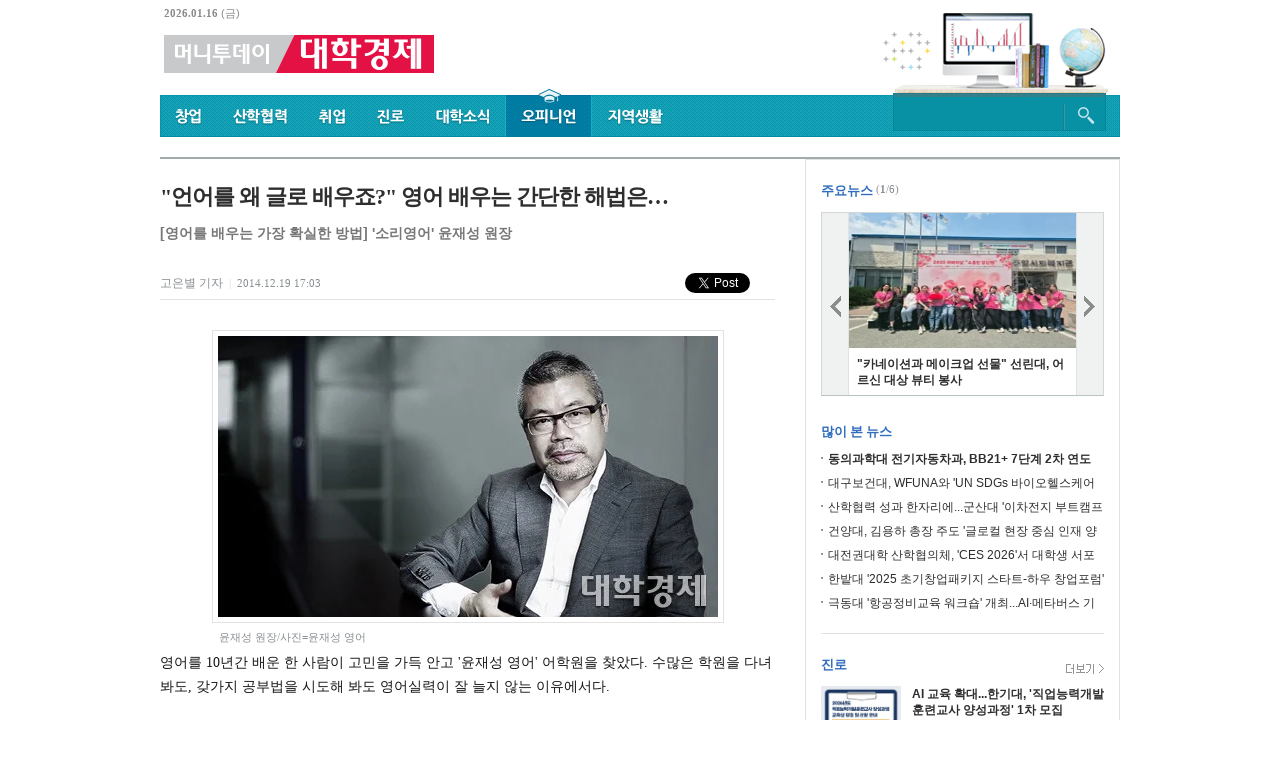

--- FILE ---
content_type: text/html; charset=EUC-KR
request_url: https://ubiz.mt.co.kr/articleView.html?no=2014121916517451614&aType=u0501&page=7
body_size: 8517
content:
<!DOCTYPE html>
<html lang="ko">
<head>
    <meta charset="euc-kr">
    <meta http-equiv="X-UA-Compatible" content="IE=edge, chrome=1">

    <meta name="viewport" content="width=device-width,user-scalable=no">
    <title> "언어를 왜 글로 배우죠?" 영어 배우는 간단한 해법은… - 대학경제 </title>

    <meta name="robots" content="all">
    <meta name="title" content="&quot;언어를 왜 글로 배우죠?&quot; 영어 배우는 간단한 해법은… - 대학경제">
    <meta name="description" content="영어를 10년간 배운 한 사람이 고민을 가득 안고 &#39;윤재성 영어&#39; 어학원을 찾았다. 수많은 학원을 다녀 봐도, 갖가지 공부법을 시도해 봐도 영어실력이 잘 늘지 않는 이유에서다.개그맨 정종철의 영어학습법...">

    <meta name="author" content="대학경제">
    <meta name="keywords" content="영어,어학원,정종철,언어,해법,윤재,이유,소리,사람,고민">
    <meta name="news_keywords" content="영어,어학원,정종철,언어,해법,윤재,이유,소리,사람,고민">

    <meta property="og:type" content="article" />
    <meta property="og:title" content="&quot;언어를 왜 글로 배우죠?&quot; 영어 배우는 간단한 해법은… - 대학경제" />
    <meta property="og:description" content="영어를 10년간 배운 한 사람이 고민을 가득 안고 &#39;윤재성 영어&#39; 어학원을 찾았다. 수많은 학원을 다녀 봐도, 갖가지 공부법을 시도해 봐도 영어실력이 잘 늘지 않는 이유에서다.개그맨 정종철의 영어학습법..." />
    <meta property="og:url" content="http://ubiz.mt.co.kr/articleView.html?no=2014121916517451614" />
    <meta property="og:image" content="윤재성 원장/사진=윤재성 영어" />
    <meta property="og:image:width" content="1200">
    <meta property="og:image:height" content="630">
    <meta property="og:image:alt" content="대학경제">
    <meta property="og:locale" content="ko_KR">
    <meta property="post:sharer_text" content="대학경제">

    <!--Twitter -->
    <meta name="twitter:card" content="summary">
    <meta name="twitter:title" content="&quot;언어를 왜 글로 배우죠?&quot; 영어 배우는 간단한 해법은… - 대학경제">
    <meta name="twitter:description" content="영어를 10년간 배운 한 사람이 고민을 가득 안고 &#39;윤재성 영어&#39; 어학원을 찾았다. 수많은 학원을 다녀 봐도, 갖가지 공부법을 시도해 봐도 영어실력이 잘 늘지 않는 이유에서다.개그맨 정종철의 영어학습법...">
    <meta name="twitter:image" content="https://menu.mt.co.kr/ubiz/thumb/2014/12/06/2014121916517451614_1.jpg">
    <meta name="twitter:image:alt" content="윤재성 원장/사진=윤재성 영어">
    <meta name="twitter:domain" content="http://ubiz.mt.co.kr">

    <link rel="icon" href="https://menu.mt.co.kr/ubiz/images/icon/favicon-16.png" sizes="16x16"> 
    <link rel="icon" href="https://menu.mt.co.kr/ubiz/images/icon/favicon-32.png" sizes="32x32"> 
    <link rel="icon" href="https://menu.mt.co.kr/ubiz/images/icon/favicon-152.png" sizes="152x152"> 
    <link rel="icon" href="https://menu.mt.co.kr/ubiz/images/icon/favicon-180.png" sizes="180x180">
    <link rel="apple-touch-icon" href="https://menu.mt.co.kr/ubiz/images/icon/favicon-180.png">

    <meta name="naver-site-verification" content="3d898054629e67d5ccafc48e1a58207eeaf7cefd" />
    
    <script type="application/ld+json">
    {
        "@context": "https://schema.org",
        "@type": "NewsArticle",
        "mainEntityOfPage": "http://ubiz.mt.co.kr/articleView.html?no=2014121916517451614",
        "headline": "&quot;언어를 왜 글로 배우죠?&quot; 영어 배우는 간단한 해법은… - 대학경제",
        "description": "영어를 10년간 배운 한 사람이 고민을 가득 안고 &#39;윤재성 영어&#39; 어학원을 찾았다. 수많은 학원을 다녀 봐도, 갖가지 공부법을 시도해 봐도 영어실력이 잘 늘지 않는 이유에서다.개그맨 정종철의 영어학습법...",
        "image": [{"@context":"https://schema.org","@type":"ImageObject","position":1,"url":"http://menu.mt.co.kr/ubiz/thumb/2014/12/06/2014121916517451614_1.jpg","width":"1200","height":"630","caption":"윤재성 원장/사진=윤재성 영어"}],
        "video": [],
        "datePublished": "2014-12-19T17:03:33+09:00",
        "dateModified": "2014-12-19T17:03:33+09:00",
        "author": [{"@type":"Person","name":"고은별","jobTitle":"기자"}],
        "publisher": {
            "@context": "https://schema.org",
            "@type": "Organization",
            "name": "대학경제",
            "url": "http://ubiz.mt.co.kr",
            "logo": {
                "@type": "ImageObject",
                "url": "https://menu.mt.co.kr/ubiz/images/etc/metatag_ubiz.gif",
                "width": 530,
                "height": 530,
                "caption": "대학경제 로고"
            }
        },
        "sourceOrganization": {
            "@type": "Organization",
            "name": "머니투데이",
            "url": "https://www.mt.co.kr"
        },
        "copyrightHolder": {
            "@type": "Organization",
            "name": "머니투데이",
            "url": "https://www.mt.co.kr"
        }
    }      
    </script>  

    <script type="application/ld+json">
    {
        "@context": "https://schema.org",
        "@type": "Organization",
        "name": "대학경제",
        "url": "http://ubiz.mt.co.kr",
        "logo": {
            "@type": "ImageObject",
            "url": "https://menu.mt.co.kr/ubiz/images/etc/metatag_ubiz.gif",
            "width": 530,
            "height": 530,
            "caption": "대학경제 로고"
        }
    }        
    </script>

    <script type="text/javascript" src="https://menu.mt.co.kr/js/jquery-3.6.4.min.js"></script>
    <script type="text/javascript" src="https://menu.mt.co.kr/js/loadFlash.js"></script>
    <script type="text/javascript">
        function chkTopSearchFrm() {
            if ($.trim($('#top_kwd').val()) == '') {
                alert('검색어를 입력해 주십시오.');
                $('#top_kwd').focus();
            } else {
                document.topSearchFrm.submit();
            }
        }
        
        $(() => {
            var useragent = navigator.userAgent;
            if (useragent.indexOf('MSIE 10') > 0) {
                $('#ubizbody').addClass('ie10');
            }
            if (useragent.indexOf('rv:11.0') > 0) {
                $('#ubizbody').addClass('ie11');
            }

            $("#top_kwd").on('keyup', function() {
                if(event.keyCode == 13) {
                    chkTopSearchFrm();
                    return false;
                }
            });
        });
    </script>
    <link rel="stylesheet" type="text/css" href="https://menu.mt.co.kr/ubiz/css/ubiz_common.css?20230602" />
</head>
<body id="ubizbody">
    <div id="wrap">
        <!-- skip -->
        <a href="#content" class="skip">본문영역 바로가기</a>

        <!-- header -->
        <div id="header">
            <!-- 로고 -->
            <h1 class="logo"><a href="http://ubiz.mt.co.kr"><img src="https://menu.mt.co.kr/ubiz/images/etc/logo_ubiz1.png" alt="머니투데이 대학경제" /></a></h1>
            <!-- 날짜 -->
            <span class="date"><strong>2026.01.16</strong> (금)</span>

            <!-- gnb -->
            <ul class="gnb">
                <li class="gnb_bundle">
                    <a href="/articleList.html?aType=u0101">
                        <span class="lbg bg_all">
                            <span class="rbg bg_all">
                                <span class="cbg bg_all">
                                    <img src="https://menu.mt.co.kr/ubiz/images/etc/gnb_foundation.png" alt="창업" class="tit" />
                                </span>
                            </span>
                        </span>
                        <span class="ticon"></span>
                    </a>
                </li>
                <li class="gnb_bundle">
                    <a href="/articleList.html?aType=u0201">
                        <span class="lbg bg_all">
                            <span class="rbg bg_all">
                                <span class="cbg bg_all">
                                    <img src="https://menu.mt.co.kr/ubiz/images/etc/gnb_iac.png" alt="산학협력" class="tit" />
                                </span>
                            </span>
                        </span>
                        <span class="ticon"></span>
                    </a>
                </li>
                <li class="gnb_bundle">
                    <a href="/articleList.html?aType=u0301">
                        <span class="lbg bg_all">
                            <span class="rbg bg_all">
                                <span class="cbg bg_all">
                                    <img src="https://menu.mt.co.kr/ubiz/images/etc/gnb_findjob.png" alt="취업" class="tit" />
                                </span>
                            </span>
                        </span>
                        <span class="ticon"></span>
                    </a>
                </li>
                <li class="gnb_bundle">
                    <a href="/articleList.html?aType=u0401">
                        <span class="lbg bg_all">
                            <span class="rbg bg_all">
                                <span class="cbg bg_all">
                                    <img src="https://menu.mt.co.kr/ubiz/images/etc/gnb_course2.png" alt="진로" class="tit" />
                                </span>
                            </span>
                        </span>
                        <span class="ticon"></span>
                    </a>
                </li>
                <li class="gnb_bundle">
                    <a href="/articleList.html?aType=u0701">
                        <span class="lbg bg_all">
                            <span class="rbg bg_all">
                                <span class="cbg bg_all">
                                    <img src="https://menu.mt.co.kr/ubiz/images/etc/gnb_unvNews.png" alt="대학소식" class="tit" />
                                </span>
                            </span>
                        </span>
                        <span class="ticon"></span>
                    </a>
                </li>
                <li class="gnb_bundle">
                    <a href="/articleList.html?aType=u0501" class="on">
                        <span class="lbg bg_all">
                            <span class="rbg bg_all">
                                <span class="cbg bg_all">
                                    <img src="https://menu.mt.co.kr/ubiz/images/etc/gnb_opinion.png" alt="오피니언" class="tit" />
                                </span>
                            </span>
                        </span>
                        <span class="ticon"></span>
                    </a>
                </li>
                <li class="gnb_bundle">
                    <a href="/articleList.html?aType=u0601">
                        <span class="lbg bg_all">
                            <span class="rbg bg_all">
                                <span class="cbg bg_all">
                                    <img src="https://menu.mt.co.kr/ubiz/images/etc/gnb_areaLife.png" alt="지역생활" class="tit" />
                                </span>
                            </span>
                        </span>
                        <span class="ticon"></span>
                    </a>
                </li>
            </ul>

            <!-- 통합검색 -->
            <div class="tsearch">
                <form name="topSearchFrm" method="GET" action="/search.html" onsubmit="javascript:chkTopSearchFrm(); return false;">
                <fieldset>
                    <legend>통합검색</legend>
                    <label for="top_kwd" class="hide">검색어</label>
                    <input type="text" name="top_kwd" id="top_kwd" value="" />
                    <input type="image" src="https://menu.mt.co.kr/ubiz/images/button/btn_search1.gif" alt="검색" />
                </fieldset>
                </form>
            </div>
        </div>
        <!-- //header -->

        <!-- container -->
        <div id="container"><!-- 트위터/페북 js -->
<script>!function(d,s,id){var js,fjs=d.getElementsByTagName(s)[0];if(!d.getElementById(id)){js=d.createElement(s);js.id=id;js.src="https://platform.twitter.com/widgets.js";fjs.parentNode.insertBefore(js,fjs);}}(document,"script","twitter-wjs");</script>

<div id="fb-root"></div>
<!-- <script async defer crossorigin="anonymous" src="https://connect.facebook.net/ko_KR/all.js#xfbml=1"></script> -->
            <!-- content -->
            <div id="content" class="ctline1 mgt20">
                <!-- 서브페이지 좌측 -->
                <div class="content">
                    <!-- 기사본문 -->
                    <div class="article_area">
                        <h1 class="mgt24">&#034;언어를 왜 글로 배우죠?&#034; 영어 배우는 간단한 해법은…</h1>
                        <h2 class="mgt15">[영어를 배우는 가장 확실한 방법] &#39;소리영어&#39; 윤재성 원장</h2>                        <div class="article_info mgt26">
                            <span class="info"><span class="writer">고은별 기자</span><span class="bar">&nbsp;&nbsp;|&nbsp;&nbsp;</span><span class="date">2014.12.19 17:03</span></span>
                            <!-- 공유버튼 -->
                            <div class="together">
                                <div style="display:inline-block; vertical-align:top; width:90px;" >
                                    <a href="https://twitter.com/share" class="twitter-share-button" data-url="http://ubiz.mt.co.kr/articleView.html?no=2014121916517451614" data-text="&#034;언어를 왜 글로 배우죠?&#034; 영어 배우는 간단한 해법은…" data-lang="en" data-count="count">Tweet</a>
                                </div>
                                <!-- <div style="display:inline-block; vertical-align:top;" class="fb-like" data-send="false" data-layout="button_count" data-width="50" data-show-faces="false"></div> -->
                            </div>

                            <!-- float해제 -->
                            <div class="cboth"></div>
                        </div>
                         
                        <div class="article_body">
                            <p><div class="article_photo center"><table><tbody><tr><td class="img"><IMG   style="margin: 0px auto; display: block;" src="https://menu.mt.co.kr/ubiz/thumb/2014/12/06/2014121916517451614_1.jpg/dims/optimize/" alt="윤재성 원장/사진=윤재성 영어" ></td></tr><tr><td class="caption">윤재성 원장/사진=윤재성 영어</td></tr></tbody></table></div>영어를 10년간 배운 한 사람이 고민을 가득 안고 '윤재성 영어' 어학원을 찾았다. 수많은 학원을 다녀 봐도, 갖가지 공부법을 시도해 봐도 영어실력이 잘 늘지 않는 이유에서다.</p><p><br></p><p>개그맨 정종철의 영어학습법으로 잘 알려져 있는 '윤재성 영어'는 단어나 문법보다 영어의 '소리'를 강조한다. 수년간 영어를 배워도 듣고 말하지 못하는 이유는 단순하게도 소리를 들을 수 없기 때문이라고.</p><p><br></p><p>과거 대학에서 무역학을 전공하고 직접 무역업에도 뛰어든 윤재성 원장은 '들리지 않는' 공통적인 문제에서 영어교육의 해법을 찾았다. 언어는 소리를 통해 익혀야 한다는 것이다.</p><p><br></p><p>윤 원장은 "10년 넘게 영어를 공부했지만 영어로 자유롭게 생각을 표현하지 못하는 이유는 우리가 그동안 영어를 '글'로 배워서"라며 "근본적으로는 영어의 소리가 선명하게 들리지 않기 때문"이라고 말했다.</p><p><span><br></span></p><p>아울러 그는 영어에만 유독 관대한 우리나라 사람들의 인식도 고쳐져야 한다고 이야기한다. 그는 "우리나라는 영어를 배우는 것을 매우 거창한 일이라고 생각한다"며 "하나의 기능일 뿐인데 전부 글을 통해 가르치고, 호의적인 환상도 있다"고 지적했다. 자녀를 키우는 많은 부모가 영어교육에 관심을 갖고 다양한 형태로 영어 사교육에 비용을 투자하지만, 영어를 배우는 데는 적기(適期)가 없다는 점도 재차 강조했다.</p><p><br></p><p>윤 원장은 무역사업을 하던 중 짧은 영어 탓에 소송날짜를 놓쳐 11억원이라는 막대한 손해를 본 후 40살에 다시 영어를 배우기 시작했고, 2005년경부터 기존의 암기 위주 학습법에서 벗어난 '소리영어'를 본격적으로 알리기 시작한다.</p><p><br></p><p>또한 우연한 기회에 대학 특강을 하게 되면서 시범적으로 사람들에게 소리영어 학습법을 알리게 돼 이 과정에서 보편적인 방법임을 확신하게 됐다고.</p><p><br></p><p>"많은 사람들이 영어를 배우려면 '최소한의 문법은 반드시 알아야 한다'는 말에 공감합니다. 또 우리가 영어를 배우면서 들어온 말 또한 '외워라'가 전부였죠. 문법이라는 건 원칙을 외우게 한 것이에요. 언어는 그저 '소리'로 익혀 자연스럽게 습득하는 것. 하나하나 글로 암기하는 것보다 소리를 듣고 말할 수 있다면 문법이 체화되고 저절로 책을 읽을 수 있습니다."</p><p><br></p><p>이렇게 해서 '윤재성 영어'는 3단계 트레이닝 시스템을 통해 영어를 우리말처럼 선명하게 듣는 가장 확실한 방법을 고안해냈다. 본바탕은 원어민의 음성이 담긴 영화·드라마 등에 초점을 맞췄다.</p><p><br></p><p>가장 첫 번째 단계는, 영어 소리를 선명하게 듣고 똑같이 흉내 내기. 이후 단계는 △뉴스·드라마·영화의 소리를 듣고 최대한 흡수하기 △머릿속으로 하고 싶은 말을 생각하지 말고 무조건 크게 소리내 영어로 말하기다.</p><p><br></p><p>윤 원장은 "영어를 시작하는 데는 아무 조건이 없고 예외도 없다"며 "언어는 외우는 게 아니라 습득하는 것이므로 한 단어도 외우지 말라"고 조언했다.</p><p><br></p><p>그는 또한 "2단계에서는 영어를 말하지 말고 계속 듣게 한다. 영어를 말하지 못하게 하는 건 몇 마디를 하더라도 일명 '콩글리쉬'를 하기 때문"이라며 "처음에는 잘 안 들릴 수 있지만 계속해서 듣게 되면 우리말처럼 영어의 소리가 들리는 걸 느낄 수 있다"고 설명했다.</p><p><br></p><p>마지막 단계에서는 아무 생각 없이 영어로 계속 떠들게 하는 것. 윤 원장에 따르면 이미 우리 뇌 속에는 알아듣기 충분한 단어를 매우 많이 갖고 있어 꾸준히 말을 하게 되면 영어를 우리말처럼 할 수 있다고 한다.</p><p><br></p><p>언어를 '글'이 아닌 '소리'로 배워야 한다는 당연한 이치임에도 불구하고 윤 원장은 '소리영어'의 효과성을 파급시키는 데 꽤 오랜 시간이 걸렸다고 했다. 그가 지향하는 바는 영어를 배우기 위해 과도한 시간이나 노력을 투여해선 안 된다는 점.</p><p><br></p><p>앞으로 그는 어떠한 수익 목적의 활동보다는 모든 국민이 온라인 교육으로도 가장 적은 시간과 노력을 들여 원어민처럼 영어를 할 수 있게 하는 것이 목표다. 이를 위해 유료사이트를 활성화시켜 원거리에 있는 사람도 영어를 쉽게 배울 수 있도록 할 계획이다.</p><p><br></p><p>특히 '윤재성 영어'는 초등학교 6년간 영어를 글 없이 오로지 소리를 통해 익힐 수 있는 교재를 개발 중이다. 이 과정을 거쳐 중학교에 입학했을 때 영어권 국가 현지의 6~7살 아이처럼 언어를 습득할 수 있게 말이다.</p><p><br></p><p>윤 원장은 궁극적으로 모든 것에 '본질'이 중요하다고 거듭 이야기했다. 그는 "영어를 배우는 대다수의 사람들이 영어를 우리말처럼 사용할 수 있길 원한다"며 "영어교육은 어떤 마케팅적인 기술보다 영어를 우리말처럼 하는 다수의 사람을 끊임없이 만들어내면 되는 것"이라고 소신을 밝혔다.</p><p><br></p><p>"영어교육 자체가 매우 왜곡됐다고 생각해요. 비용은 많이 들지만 이렇다 할 결과가 잘 나오지 않죠. 영어를 잘하기 위해서는 어떤 것도 외우려고 하지 말고, 소리를 선명하게 들을 수 있게 한 다음 소리형태와 호흡, 리듬을 익히면 돼요. 어휘력은 그 다음 문제죠. 앞으로도 이 방법을 통해 영어를 들을 수 있고 자유롭게 구사하는 사람을 수백, 수천명까지 만들 겁니다. 대한민국이 영어의 허구적인 굴레에서 벗어나 핀란드, 덴마크 등 그들보다 더 강한 영어강국이 되길 바랍니다."</p>
                            <br /><br />
                            <!-- float해제 -->
                            <div class="cboth"></div>

                            <!-- 관련기사-->
                            
                            <br /><br />
                            <!-- 저작권 문구 -->
                            <p class="copyright">&lt;저작권자 &copy; ‘돈이 보이는 리얼타임 뉴스’ 머니투데이. 무단전재 및 재배포, AI학습 이용 금지&gt;</p>
                        </div>
                    </div>
                </div>

                <!-- 공통 우측 -->
                <div id="aside">
                                        <ul class="as_group" style="border-top:none;">
                        <li class="as_bundle">
                            <!-- 우측 빅배너 -->
                            <div class="ad1" style="display:none;">
	</div>                        </li>
                        <li class="as_bundle tline1">
                            <!-- 주요뉴스 -->
                            <div class="limit1">
                                <h3 class="mgt23">주요뉴스</h3>
                                <div class="list_p2 mgt14">
                                        <div class="con" id="maintop_1" style="display:block;">
                                        <a href="./articleView.html?no=2025050914260469329" class="thum"><img src="https://menu.mt.co.kr/ubiz/img/202505/main_Top_1032412.jpg/dims/thumbnail/320x180/optimize/?rnd=214848" alt="" /></a><strong class="subject"><a href="./articleView.html?no=2025050914260469329">&#034;카네이션과 메이크업 선물&#034; 선린대, 어르신 대상 뷰티 봉사</a></strong>
                                    </div>
                                        <div class="con" id="maintop_2" style="display:none;">
                                        <a href="./articleView.html?no=2025050914214380243" class="thum"><img src="https://menu.mt.co.kr/ubiz/img/202505/main_Top_2032453.jpg/dims/thumbnail/320x180/optimize/?rnd=214848" alt="" /></a><strong class="subject"><a href="./articleView.html?no=2025050914214380243">&#034;전공 이동 무제한&#034; 군산대, 자율전공 혁신으로 글로컬대학 정조준</a></strong>
                                    </div>
                                        <div class="con" id="maintop_3" style="display:none;">
                                        <a href="./articleView.html?no=2025050914181038949" class="thum"><img src="https://menu.mt.co.kr/ubiz/img/202505/main_Top_3032412.jpg/dims/thumbnail/320x180/optimize/?rnd=214848" alt="" /></a><strong class="subject"><a href="./articleView.html?no=2025050914181038949">순천향대-천안시장애인체육회, 실무형 진로탐색 프로그램 운영</a></strong>
                                    </div>
                                        <div class="con" id="maintop_4" style="display:none;">
                                        <a href="./articleView.html?no=2025050914170471173" class="thum"><img src="https://menu.mt.co.kr/ubiz/img/202505/main_Top_4032412.jpg/dims/thumbnail/320x180/optimize/?rnd=214848" alt="" /></a><strong class="subject"><a href="./articleView.html?no=2025050914170471173">바이오헬스·디스플레이 모두 &#39;최우수&#39;...단국대, 첨단교육 역량 입증</a></strong>
                                    </div>
                                        <div class="con" id="maintop_5" style="display:none;">
                                        <a href="./articleView.html?no=2025050914161693544" class="thum"><img src="https://menu.mt.co.kr/ubiz/img/202505/main_Top_5032412.jpg/dims/thumbnail/320x180/optimize/?rnd=214848" alt="" /></a><strong class="subject"><a href="./articleView.html?no=2025050914161693544">창업기업 IP 보호 &#39;삼자 협력&#39;...대구대, 특허 전문기관과 협약</a></strong>
                                    </div>
                                        <div class="con" id="maintop_6" style="display:none;">
                                        <a href="./articleView.html?no=2025050815572363256" class="thum"><img src="https://menu.mt.co.kr/ubiz/img/202505/main_Top_6032412.jpg/dims/thumbnail/320x180/optimize/?rnd=214848" alt="" /></a><strong class="subject"><a href="./articleView.html?no=2025050815572363256">대구보건대, 군위군 어린이날 행사서 &#39;건강지킴이 놀이터&#39; 운영</a></strong>
                                    </div>
                                                                        <button type="button" class="prev" title="이전 사진" alt="이전 사진" onclick="javascript:moveMainTop('prev');"><span>이전</span></button>
                                    <button type="button" class="next" title="다음 사진" alt="다음 사진" onclick="javascript:moveMainTop('next');"><span>다음</span></button>
                                </div>
                                <span class="img_su1" style="top:22px; left:55px;">(<strong id="column_num">1</strong>/6)</span>
                            </div>

<script type="text/javascript">
    var rightMainCnt = 1;

    function moveMainTop(direction) {
        if(direction == 'prev') {
            rightMainCnt--;
            rightMainCnt = (rightMainCnt < 1)? 6 : rightMainCnt;
        } else {
            rightMainCnt++;
            rightMainCnt = (rightMainCnt > 6)? 1 : rightMainCnt;
        }

        $('.list_p2 div[id^="maintop_"]').hide();
        $('.list_p2 div[id="maintop_' + rightMainCnt + '"]').show();
        $('.img_su1 strong[id="column_num"]').text(rightMainCnt);
    }
</script>

                        </li>
                        <li class="as_bundle pdb18">
                            <!-- 많이 본 뉴스 -->
                            <div class="limit1">
                                <h3 class="mgt28">많이 본 뉴스</h3>
                                <ul class="list_t1 mgt8">
                                            <li class="bundle"><strong><a href="articleView.html?no=2026011213371657544">동의과학대 전기자동차과, BB21+ 7단계 2차 연도 '우수 사업단' 선정</a></strong></li>
            <li class="bundle"><a href="articleView.html?no=2026011213403528148">대구보건대, WFUNA와 'UN SDGs 바이오헬스케어 아이디어톤' 개최</a></li>
            <li class="bundle"><a href="articleView.html?no=2026011213380898192">산학협력 성과 한자리에...군산대 '이차전지 부트캠프 성과교류회' 개최</a></li>
            <li class="bundle"><a href="articleView.html?no=2026011213383496641">건양대, 김용하 총장 주도 '글로컬 현장 중심 인재 양성' 추진</a></li>
            <li class="bundle"><a href="articleView.html?no=2026011213364647025">대전권대학 산학협의체, 'CES 2026'서 대학생 서포터즈 운영</a></li>
            <li class="bundle"><a href="articleView.html?no=2026011314000677166">한밭대 '2025 초기창업패키지 스타트-하우 창업포럼' 성료</a></li>
            <li class="bundle"><a href="articleView.html?no=2026011313580760231">극동대 '항공정비교육 워크숍' 개최...AI·메타버스 기술 접목</a></li>
                                </ul>
                            </div>
                        </li>
                        <li class="as_bundle pdb18">
                            <div class="limit1 tline1">
                                <h3 class="mgt23">진로</h3>
                                <ul class="list_p1 mgt14">
                                    <li class="bundle">
                                        <a href="articleView.html?no=2026011313561373340" class="thum"><img src="https://menu.mt.co.kr/ubiz/thumb/2026/01/01/2026011313561373340_1.jpg" alt="" /></a>
                                        <strong class="subject"><a href="articleView.html?no=2026011313561373340">AI 교육 확대...한기대, '직업능력개발훈련교사 양성과정' 1차 모집</a></strong>
                                        <span class="txt"><a href="articleView.html?no=2026011313561373340">한국기술교육대학교(KOREATECH,이하한기대)능력개발교육원이오는2</a></span>
                                    </li>
                                </ul>
                                <ul class="list_t1 mgt9">
                                    <li class="bundle"><a href="articleView.html?no=2026011213383496641">건양대, 김용하 총장 주도 '글로컬 현장 중심 인재 양성' 추진</a></li>
                                    <li class="bundle"><a href="articleView.html?no=2026010814220548870">영산대 경찰행정학과, 국가안보·광역치안 실무역량 강화 프로그램 운영</a></li>
                                    <li class="bundle"><a href="articleView.html?no=2026010514533867476">AI 시대 모빌리티 인재 육성...계명대, 대학원생 취·창업 캠프 성료</a></li>
                                </ul>
                                <a href="articleList.html?aType=u0401" class="more1" style="top:27px; right:0;"><img src="https://menu.mt.co.kr/ubiz/images/button/btn_more1.gif" alt="더보기" /></a>
                            </div>
                        </li>
                        <li class="as_bundle pdb18">
                            <div class="limit1 tline1">
                                <h3 class="mgt23">창업</h3>
                                <ul class="list_p1 mgt14">
                                    <li class="bundle">
                                        <a href="articleView.html?no=2026011415490086156" class="thum"><img src="https://menu.mt.co.kr/ubiz/thumb/2026/01/01/2026011415490086156_1.jpg" alt="" /></a>
                                        <strong class="subject"><a href="articleView.html?no=2026011415490086156">순천향대 '초기창업패키지 SCH 비즈테크 동반성장 교류회' 성료</a></strong>
                                        <span class="txt"><a href="articleView.html?no=2026011415490086156">순천향대학교창업지원단이14일경기광명시테이크호텔광명루미나스홀에서&#03</a></span>
                                    </li>
                                </ul>
                                <ul class="list_t1 mgt9">
                                    <li class="bundle"><a href="articleView.html?no=2026011409404725093">가천대, 전국 8개 과학영재고와 '대한민국 과학영재고 창업캠프' 개최</a></li>
                                    <li class="bundle"><a href="articleView.html?no=2026011314000677166">한밭대 '2025 초기창업패키지 스타트-하우 창업포럼' 성료</a></li>
                                    <li class="bundle"><a href="articleView.html?no=2026011213403528148">대구보건대, WFUNA와 'UN SDGs 바이오헬스케어 아이디어톤' 개최</a></li>
                                </ul>
                                <a href="articleList.html?aType=u0101" class="more1" style="top:27px; right:0;"><img src="https://menu.mt.co.kr/ubiz/images/button/btn_more1.gif" alt="더보기" /></a>
                            </div>
                        </li>
                </div>

                <!-- float해제 -->
                <div class="cboth"></div>
            </div>
            <!-- //content -->

        </div>
		<!-- //container -->

		<!-- footer -->
		<div id="footer">
			<div class="etc_area">
				<div class="rellink">
					<a href="/introduce.html">대학경제 소개</a><span class="bar">&nbsp;&nbsp;|&nbsp;&nbsp;</span><a href="mailto:ubiz@mt.co.kr">광고 및 제휴문의</a><span class="bar">&nbsp;&nbsp;|&nbsp;&nbsp;</span><a href="https://login.mt.co.kr/ubiz/userReport.html">기사제보</a><span class="bar">&nbsp;&nbsp;|&nbsp;&nbsp;</span><a href="/noticeList.html">공지사항</a><span class="bar">
				</div>
				<dl class="etc1">
					<dt>MT미디어그룹<span style="padding:0 6px 0 11px; color:#d2d2d2;">|</span></dt>
					<dd><a href="https://www.mt.co.kr" target="_blank">머니투데이</a></dd>
                    <dd><a href="http://www.mtn.co.kr" target="_blank">MTN</a></dd>
                    <dd><a href="https://www.starnewskorea.com" target="_blank">스타뉴스</a></dd>
                    <dd><a href="https://newsis.com" target="_blank">뉴시스</a></dd>
                    <dd><a href="https://www.news1.kr" target="_blank">news1</a></dd>
                    <dd><a href="https://zdnet.co.kr" target="_blank">지디넷</a></dd>
                    <dd><a href="https://www.moneys.co.kr" target="_blank">머니S</a></dd>
					<dd><a href="http://www.thebell.co.kr" target="_blank">thebell</a></dd>
					<dd><a href="https://www.mt.co.kr/the300" target="_blank">the300</a></dd>
					<dd class="last_child"><a href="https://thel.mt.co.kr" target="_blank">theL</a></dd>
				</dl>
			</div>
			<div class="adress">
				주식회사 머니투데이&nbsp;&nbsp;&nbsp;&nbsp;&nbsp;등록번호 : 서울 아 01084&nbsp;&nbsp;&nbsp;&nbsp;&nbsp;등록일 : 2009.12.24&nbsp;&nbsp;&nbsp;&nbsp;&nbsp;발행일 : 2000.01.01&nbsp;&nbsp;&nbsp;&nbsp;&nbsp;대표이사/발행인/편집인 : 강호병<br/>
                제호 : 머니투데이&nbsp;&nbsp;&nbsp;&nbsp;&nbsp;주소 : 서울특별시 종로구 청계천로 11 청계한국빌딩 (서린동)&nbsp;&nbsp;&nbsp;&nbsp;&nbsp;대표번호 : 02-725-3636&nbsp;&nbsp;&nbsp;&nbsp;&nbsp;청소년보호책임자 : 신택균
			</div>
			<div class="copyright">
				COPYRIGHT <span style="font-family:dotum;">&copy;</span> Ubiz ALL RIGHTS RESERVED.
			</div>
		</div>
		<!-- //footer -->

        <!-- 모바일화면 이동 -->
                
		<!-- Google tag (gtag.js) -->
        <script async src="https://www.googletagmanager.com/gtag/js?id=G-H4D8YJTYY8"></script>
        <script>
        window.dataLayer = window.dataLayer || [];
        function gtag(){dataLayer.push(arguments);}
        gtag('js', new Date());

        gtag('config', 'G-H4D8YJTYY8');
        </script>

	</div>
</body>
</html>

--- FILE ---
content_type: text/css
request_url: https://menu.mt.co.kr/ubiz/css/base.css
body_size: 452
content:
@charset "euc-kr";

/* base */
body {margin:0; padding:0; font-family:'돋움',dotum,sans-serif; font-size:12px; line-height:130%; color:#474747;}
hr {display:none;}
img {border:none; vertical-align:middle;}
ul, ol, dl {padding:0; margin:0; list-style:none;}
li, dt, dd {padding:0; margin:0;}
p {padding:0; margin:0;}
h1, h2, h3, h4, h5 {padding:0; margin:0;}
table {border-collapse:collapse;}
th,td {padding:0;}
caption, legend {display:none;}
fieldset {padding:0; border:none;}
a:link {text-decoration:none;}
a:visited {text-decoration:none;}
a:hover,
a:focus {color:#66368c;}
a:active {}
input, textarea {margin:0; padding:0; font-family:'돋움',dotum,sans-serif; font-size:12px;}
input[type='text'], input[type='file'] {border:1px solid #959aa4; border-right:1px solid #959aa4; border-bottom:1px solid #959aa4;}
input[type='checkbox'],input[type='radio'] {width:13px; height:13px; vertical-align:middle; border:none;}
select {font-family:'돋움',dotum,sans-serif; font-size:12px; vertical-align:middle;}
button {padding:0; font-family:dotum; font-size:12px; vertical-align:middle; border:none; cursor:pointer;}
button span {font-size:0; line-height:0;}
label {cursor:pointer;}
.hide {display:none;}
.cboth {clear:both; padding:0; margin:0; font-sizE:0px; line-height:0px;}

/* margin */
.mgt1 {margin-top:1px;}
.mgt2 {margin-top:2px;}
.mgt3 {margin-top:3px;}
.mgt4 {margin-top:4px;}
.mgt5 {margin-top:5px;}
.mgt6 {margin-top:6px;}
.mgt7 {margin-top:7px;}
.mgt8 {margin-top:8px;}
.mgt9 {margin-top:9px;}
.mgt10 {margin-top:10px;}
.mgt11 {margin-top:11px;}
.mgt12 {margin-top:12px;}
.mgt13 {margin-top:13px;}
.mgt14 {margin-top:14px;}
.mgt15 {margin-top:15px;}
.mgt16 {margin-top:16px;}
.mgt17 {margin-top:17px;}
.mgt18 {margin-top:18px;}
.mgt19 {margin-top:19px;}
.mgt20 {margin-top:20px;}
.mgt21 {margin-top:21px;}
.mgt22 {margin-top:21px;}
.mgt23 {margin-top:23px;}
.mgt24 {margin-top:24px;}
.mgt25 {margin-top:25px;}
.mgt26 {margin-top:26px;}
.mgt27 {margin-top:27px;}
.mgt28 {margin-top:28px;}
.mgt29 {margin-top:29px;}
.mgt30 {margin-top:30px;}
.mgt31 {margin-top:31px;}
.mgt32 {margin-top:32px;}
.mgt33 {margin-top:33px;}
.mgt34 {margin-top:34px;}
.mgt35 {margin-top:35px;}

.mgt40 {margin-top:40px;}
.mgt46 {margin-top:46px;}
.mgt50 {margin-top:50px;}
.mgt60 {margin-top:60px;}

/* padding */
.pdb18 {padding-bottom:18px;}

--- FILE ---
content_type: application/javascript
request_url: https://menu.mt.co.kr/js/loadFlash.js
body_size: 425
content:
<!-- 釉붾윮 �놁븷 二쇨린-->
function flashload(flsName,flsWidth,flsHeigt)
{
	var wirtTxt = " <object classid=\"clsid:d27cdb6e-ae6d-11cf-96b8-444553540000\" codebase=\"//download.macromedia.com/pub/shockwave/cabs/flash/swflash.cab#version=6,0,29,0\" width="+flsWidth+" height="+flsHeigt+" id=\"sub_menu_2\" align=\"middle\">"
				+ " <param name=\"movie\" value="+flsName+" /> "
				+ " <param name=\"quality\" value=\"high\" />"
				+ " <param name=\"allowScriptAccess\" value=\"always\">"
				+ " <PARAM NAME=\"wmode\" VALUE=\"transparent\">"
				+ " <embed src="+flsName+" quality=\"high\" bgcolor=\"#ffffff\" width="+flsWidth+" height="+flsHeigt+" name=\"sub_menu_2\" align=\"middle\" allowScriptAccess=\"sameDomain\" type=\"application/x-shockwave-flash\" pluginspage=\"//download.macromedia.com/go/getflashplayer\" allowScriptAccess=\"always\" />"
				+ " </object>"
	document.write(wirtTxt);
}

function swf(fw,fh,_src,_id,vars){
	var html = ''
	+ '<object classid="clsid:d27cdb6e-ae6d-11cf-96b8-444553540000" codebase="//fpdownload.macromedia.com/pub/shockwave/cabs/flash/swflash.cab#version=8,0,0,0" id="'+_id+'" width="'+fw+'" height="'+fh+'" align="middle">\n'
	+ '<param name="allowScriptAccess" value="always" />'
	+ '<param name="movie" value="'+_src+'" />\n'
	+ '<param name="quality" value="high" />\n'
	+ '<param name="scale" value="exactfit" />\n'
	+ '<param name="wmode" value="transparent" />\n'
	+ '<param name="flashvars" value="'+vars+'" />\n'
	+ '<embed src="'+_src+'" wmode="transparent" flashvars="'+vars+'" scale="exactfit" quality="high" width="'+fw+'" height="'+fh+'" id="'+_id+'" name="'+_id+'" align="middle" allowScriptAccess="always" type="application/x-shockwave-flash" pluginspage="//fpdownload.macromedia.com/go/getflashplayer" />\n'
	+ '</object>\n';
	document.write(html);
}

<!-- 釉붾윮 �놁븷 二쇨린 �꾨즺 -->